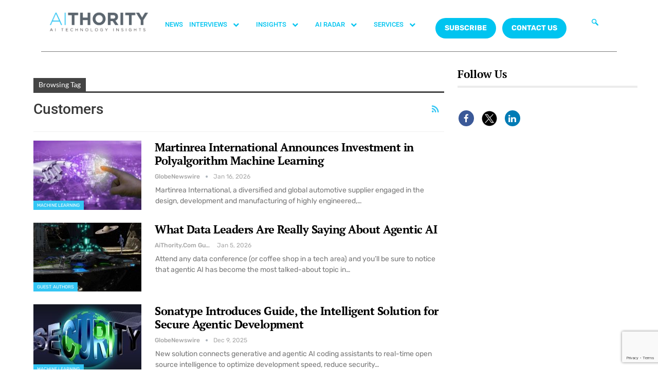

--- FILE ---
content_type: text/html; charset=utf-8
request_url: https://www.google.com/recaptcha/api2/anchor?ar=1&k=6Lc7zqoeAAAAAE-jPtW-bJGgpJyLZeApLxb9Tyth&co=aHR0cHM6Ly9haXRob3JpdHkuY29tOjQ0Mw..&hl=en&v=PoyoqOPhxBO7pBk68S4YbpHZ&size=invisible&anchor-ms=20000&execute-ms=30000&cb=a3bxulpmw42b
body_size: 48646
content:
<!DOCTYPE HTML><html dir="ltr" lang="en"><head><meta http-equiv="Content-Type" content="text/html; charset=UTF-8">
<meta http-equiv="X-UA-Compatible" content="IE=edge">
<title>reCAPTCHA</title>
<style type="text/css">
/* cyrillic-ext */
@font-face {
  font-family: 'Roboto';
  font-style: normal;
  font-weight: 400;
  font-stretch: 100%;
  src: url(//fonts.gstatic.com/s/roboto/v48/KFO7CnqEu92Fr1ME7kSn66aGLdTylUAMa3GUBHMdazTgWw.woff2) format('woff2');
  unicode-range: U+0460-052F, U+1C80-1C8A, U+20B4, U+2DE0-2DFF, U+A640-A69F, U+FE2E-FE2F;
}
/* cyrillic */
@font-face {
  font-family: 'Roboto';
  font-style: normal;
  font-weight: 400;
  font-stretch: 100%;
  src: url(//fonts.gstatic.com/s/roboto/v48/KFO7CnqEu92Fr1ME7kSn66aGLdTylUAMa3iUBHMdazTgWw.woff2) format('woff2');
  unicode-range: U+0301, U+0400-045F, U+0490-0491, U+04B0-04B1, U+2116;
}
/* greek-ext */
@font-face {
  font-family: 'Roboto';
  font-style: normal;
  font-weight: 400;
  font-stretch: 100%;
  src: url(//fonts.gstatic.com/s/roboto/v48/KFO7CnqEu92Fr1ME7kSn66aGLdTylUAMa3CUBHMdazTgWw.woff2) format('woff2');
  unicode-range: U+1F00-1FFF;
}
/* greek */
@font-face {
  font-family: 'Roboto';
  font-style: normal;
  font-weight: 400;
  font-stretch: 100%;
  src: url(//fonts.gstatic.com/s/roboto/v48/KFO7CnqEu92Fr1ME7kSn66aGLdTylUAMa3-UBHMdazTgWw.woff2) format('woff2');
  unicode-range: U+0370-0377, U+037A-037F, U+0384-038A, U+038C, U+038E-03A1, U+03A3-03FF;
}
/* math */
@font-face {
  font-family: 'Roboto';
  font-style: normal;
  font-weight: 400;
  font-stretch: 100%;
  src: url(//fonts.gstatic.com/s/roboto/v48/KFO7CnqEu92Fr1ME7kSn66aGLdTylUAMawCUBHMdazTgWw.woff2) format('woff2');
  unicode-range: U+0302-0303, U+0305, U+0307-0308, U+0310, U+0312, U+0315, U+031A, U+0326-0327, U+032C, U+032F-0330, U+0332-0333, U+0338, U+033A, U+0346, U+034D, U+0391-03A1, U+03A3-03A9, U+03B1-03C9, U+03D1, U+03D5-03D6, U+03F0-03F1, U+03F4-03F5, U+2016-2017, U+2034-2038, U+203C, U+2040, U+2043, U+2047, U+2050, U+2057, U+205F, U+2070-2071, U+2074-208E, U+2090-209C, U+20D0-20DC, U+20E1, U+20E5-20EF, U+2100-2112, U+2114-2115, U+2117-2121, U+2123-214F, U+2190, U+2192, U+2194-21AE, U+21B0-21E5, U+21F1-21F2, U+21F4-2211, U+2213-2214, U+2216-22FF, U+2308-230B, U+2310, U+2319, U+231C-2321, U+2336-237A, U+237C, U+2395, U+239B-23B7, U+23D0, U+23DC-23E1, U+2474-2475, U+25AF, U+25B3, U+25B7, U+25BD, U+25C1, U+25CA, U+25CC, U+25FB, U+266D-266F, U+27C0-27FF, U+2900-2AFF, U+2B0E-2B11, U+2B30-2B4C, U+2BFE, U+3030, U+FF5B, U+FF5D, U+1D400-1D7FF, U+1EE00-1EEFF;
}
/* symbols */
@font-face {
  font-family: 'Roboto';
  font-style: normal;
  font-weight: 400;
  font-stretch: 100%;
  src: url(//fonts.gstatic.com/s/roboto/v48/KFO7CnqEu92Fr1ME7kSn66aGLdTylUAMaxKUBHMdazTgWw.woff2) format('woff2');
  unicode-range: U+0001-000C, U+000E-001F, U+007F-009F, U+20DD-20E0, U+20E2-20E4, U+2150-218F, U+2190, U+2192, U+2194-2199, U+21AF, U+21E6-21F0, U+21F3, U+2218-2219, U+2299, U+22C4-22C6, U+2300-243F, U+2440-244A, U+2460-24FF, U+25A0-27BF, U+2800-28FF, U+2921-2922, U+2981, U+29BF, U+29EB, U+2B00-2BFF, U+4DC0-4DFF, U+FFF9-FFFB, U+10140-1018E, U+10190-1019C, U+101A0, U+101D0-101FD, U+102E0-102FB, U+10E60-10E7E, U+1D2C0-1D2D3, U+1D2E0-1D37F, U+1F000-1F0FF, U+1F100-1F1AD, U+1F1E6-1F1FF, U+1F30D-1F30F, U+1F315, U+1F31C, U+1F31E, U+1F320-1F32C, U+1F336, U+1F378, U+1F37D, U+1F382, U+1F393-1F39F, U+1F3A7-1F3A8, U+1F3AC-1F3AF, U+1F3C2, U+1F3C4-1F3C6, U+1F3CA-1F3CE, U+1F3D4-1F3E0, U+1F3ED, U+1F3F1-1F3F3, U+1F3F5-1F3F7, U+1F408, U+1F415, U+1F41F, U+1F426, U+1F43F, U+1F441-1F442, U+1F444, U+1F446-1F449, U+1F44C-1F44E, U+1F453, U+1F46A, U+1F47D, U+1F4A3, U+1F4B0, U+1F4B3, U+1F4B9, U+1F4BB, U+1F4BF, U+1F4C8-1F4CB, U+1F4D6, U+1F4DA, U+1F4DF, U+1F4E3-1F4E6, U+1F4EA-1F4ED, U+1F4F7, U+1F4F9-1F4FB, U+1F4FD-1F4FE, U+1F503, U+1F507-1F50B, U+1F50D, U+1F512-1F513, U+1F53E-1F54A, U+1F54F-1F5FA, U+1F610, U+1F650-1F67F, U+1F687, U+1F68D, U+1F691, U+1F694, U+1F698, U+1F6AD, U+1F6B2, U+1F6B9-1F6BA, U+1F6BC, U+1F6C6-1F6CF, U+1F6D3-1F6D7, U+1F6E0-1F6EA, U+1F6F0-1F6F3, U+1F6F7-1F6FC, U+1F700-1F7FF, U+1F800-1F80B, U+1F810-1F847, U+1F850-1F859, U+1F860-1F887, U+1F890-1F8AD, U+1F8B0-1F8BB, U+1F8C0-1F8C1, U+1F900-1F90B, U+1F93B, U+1F946, U+1F984, U+1F996, U+1F9E9, U+1FA00-1FA6F, U+1FA70-1FA7C, U+1FA80-1FA89, U+1FA8F-1FAC6, U+1FACE-1FADC, U+1FADF-1FAE9, U+1FAF0-1FAF8, U+1FB00-1FBFF;
}
/* vietnamese */
@font-face {
  font-family: 'Roboto';
  font-style: normal;
  font-weight: 400;
  font-stretch: 100%;
  src: url(//fonts.gstatic.com/s/roboto/v48/KFO7CnqEu92Fr1ME7kSn66aGLdTylUAMa3OUBHMdazTgWw.woff2) format('woff2');
  unicode-range: U+0102-0103, U+0110-0111, U+0128-0129, U+0168-0169, U+01A0-01A1, U+01AF-01B0, U+0300-0301, U+0303-0304, U+0308-0309, U+0323, U+0329, U+1EA0-1EF9, U+20AB;
}
/* latin-ext */
@font-face {
  font-family: 'Roboto';
  font-style: normal;
  font-weight: 400;
  font-stretch: 100%;
  src: url(//fonts.gstatic.com/s/roboto/v48/KFO7CnqEu92Fr1ME7kSn66aGLdTylUAMa3KUBHMdazTgWw.woff2) format('woff2');
  unicode-range: U+0100-02BA, U+02BD-02C5, U+02C7-02CC, U+02CE-02D7, U+02DD-02FF, U+0304, U+0308, U+0329, U+1D00-1DBF, U+1E00-1E9F, U+1EF2-1EFF, U+2020, U+20A0-20AB, U+20AD-20C0, U+2113, U+2C60-2C7F, U+A720-A7FF;
}
/* latin */
@font-face {
  font-family: 'Roboto';
  font-style: normal;
  font-weight: 400;
  font-stretch: 100%;
  src: url(//fonts.gstatic.com/s/roboto/v48/KFO7CnqEu92Fr1ME7kSn66aGLdTylUAMa3yUBHMdazQ.woff2) format('woff2');
  unicode-range: U+0000-00FF, U+0131, U+0152-0153, U+02BB-02BC, U+02C6, U+02DA, U+02DC, U+0304, U+0308, U+0329, U+2000-206F, U+20AC, U+2122, U+2191, U+2193, U+2212, U+2215, U+FEFF, U+FFFD;
}
/* cyrillic-ext */
@font-face {
  font-family: 'Roboto';
  font-style: normal;
  font-weight: 500;
  font-stretch: 100%;
  src: url(//fonts.gstatic.com/s/roboto/v48/KFO7CnqEu92Fr1ME7kSn66aGLdTylUAMa3GUBHMdazTgWw.woff2) format('woff2');
  unicode-range: U+0460-052F, U+1C80-1C8A, U+20B4, U+2DE0-2DFF, U+A640-A69F, U+FE2E-FE2F;
}
/* cyrillic */
@font-face {
  font-family: 'Roboto';
  font-style: normal;
  font-weight: 500;
  font-stretch: 100%;
  src: url(//fonts.gstatic.com/s/roboto/v48/KFO7CnqEu92Fr1ME7kSn66aGLdTylUAMa3iUBHMdazTgWw.woff2) format('woff2');
  unicode-range: U+0301, U+0400-045F, U+0490-0491, U+04B0-04B1, U+2116;
}
/* greek-ext */
@font-face {
  font-family: 'Roboto';
  font-style: normal;
  font-weight: 500;
  font-stretch: 100%;
  src: url(//fonts.gstatic.com/s/roboto/v48/KFO7CnqEu92Fr1ME7kSn66aGLdTylUAMa3CUBHMdazTgWw.woff2) format('woff2');
  unicode-range: U+1F00-1FFF;
}
/* greek */
@font-face {
  font-family: 'Roboto';
  font-style: normal;
  font-weight: 500;
  font-stretch: 100%;
  src: url(//fonts.gstatic.com/s/roboto/v48/KFO7CnqEu92Fr1ME7kSn66aGLdTylUAMa3-UBHMdazTgWw.woff2) format('woff2');
  unicode-range: U+0370-0377, U+037A-037F, U+0384-038A, U+038C, U+038E-03A1, U+03A3-03FF;
}
/* math */
@font-face {
  font-family: 'Roboto';
  font-style: normal;
  font-weight: 500;
  font-stretch: 100%;
  src: url(//fonts.gstatic.com/s/roboto/v48/KFO7CnqEu92Fr1ME7kSn66aGLdTylUAMawCUBHMdazTgWw.woff2) format('woff2');
  unicode-range: U+0302-0303, U+0305, U+0307-0308, U+0310, U+0312, U+0315, U+031A, U+0326-0327, U+032C, U+032F-0330, U+0332-0333, U+0338, U+033A, U+0346, U+034D, U+0391-03A1, U+03A3-03A9, U+03B1-03C9, U+03D1, U+03D5-03D6, U+03F0-03F1, U+03F4-03F5, U+2016-2017, U+2034-2038, U+203C, U+2040, U+2043, U+2047, U+2050, U+2057, U+205F, U+2070-2071, U+2074-208E, U+2090-209C, U+20D0-20DC, U+20E1, U+20E5-20EF, U+2100-2112, U+2114-2115, U+2117-2121, U+2123-214F, U+2190, U+2192, U+2194-21AE, U+21B0-21E5, U+21F1-21F2, U+21F4-2211, U+2213-2214, U+2216-22FF, U+2308-230B, U+2310, U+2319, U+231C-2321, U+2336-237A, U+237C, U+2395, U+239B-23B7, U+23D0, U+23DC-23E1, U+2474-2475, U+25AF, U+25B3, U+25B7, U+25BD, U+25C1, U+25CA, U+25CC, U+25FB, U+266D-266F, U+27C0-27FF, U+2900-2AFF, U+2B0E-2B11, U+2B30-2B4C, U+2BFE, U+3030, U+FF5B, U+FF5D, U+1D400-1D7FF, U+1EE00-1EEFF;
}
/* symbols */
@font-face {
  font-family: 'Roboto';
  font-style: normal;
  font-weight: 500;
  font-stretch: 100%;
  src: url(//fonts.gstatic.com/s/roboto/v48/KFO7CnqEu92Fr1ME7kSn66aGLdTylUAMaxKUBHMdazTgWw.woff2) format('woff2');
  unicode-range: U+0001-000C, U+000E-001F, U+007F-009F, U+20DD-20E0, U+20E2-20E4, U+2150-218F, U+2190, U+2192, U+2194-2199, U+21AF, U+21E6-21F0, U+21F3, U+2218-2219, U+2299, U+22C4-22C6, U+2300-243F, U+2440-244A, U+2460-24FF, U+25A0-27BF, U+2800-28FF, U+2921-2922, U+2981, U+29BF, U+29EB, U+2B00-2BFF, U+4DC0-4DFF, U+FFF9-FFFB, U+10140-1018E, U+10190-1019C, U+101A0, U+101D0-101FD, U+102E0-102FB, U+10E60-10E7E, U+1D2C0-1D2D3, U+1D2E0-1D37F, U+1F000-1F0FF, U+1F100-1F1AD, U+1F1E6-1F1FF, U+1F30D-1F30F, U+1F315, U+1F31C, U+1F31E, U+1F320-1F32C, U+1F336, U+1F378, U+1F37D, U+1F382, U+1F393-1F39F, U+1F3A7-1F3A8, U+1F3AC-1F3AF, U+1F3C2, U+1F3C4-1F3C6, U+1F3CA-1F3CE, U+1F3D4-1F3E0, U+1F3ED, U+1F3F1-1F3F3, U+1F3F5-1F3F7, U+1F408, U+1F415, U+1F41F, U+1F426, U+1F43F, U+1F441-1F442, U+1F444, U+1F446-1F449, U+1F44C-1F44E, U+1F453, U+1F46A, U+1F47D, U+1F4A3, U+1F4B0, U+1F4B3, U+1F4B9, U+1F4BB, U+1F4BF, U+1F4C8-1F4CB, U+1F4D6, U+1F4DA, U+1F4DF, U+1F4E3-1F4E6, U+1F4EA-1F4ED, U+1F4F7, U+1F4F9-1F4FB, U+1F4FD-1F4FE, U+1F503, U+1F507-1F50B, U+1F50D, U+1F512-1F513, U+1F53E-1F54A, U+1F54F-1F5FA, U+1F610, U+1F650-1F67F, U+1F687, U+1F68D, U+1F691, U+1F694, U+1F698, U+1F6AD, U+1F6B2, U+1F6B9-1F6BA, U+1F6BC, U+1F6C6-1F6CF, U+1F6D3-1F6D7, U+1F6E0-1F6EA, U+1F6F0-1F6F3, U+1F6F7-1F6FC, U+1F700-1F7FF, U+1F800-1F80B, U+1F810-1F847, U+1F850-1F859, U+1F860-1F887, U+1F890-1F8AD, U+1F8B0-1F8BB, U+1F8C0-1F8C1, U+1F900-1F90B, U+1F93B, U+1F946, U+1F984, U+1F996, U+1F9E9, U+1FA00-1FA6F, U+1FA70-1FA7C, U+1FA80-1FA89, U+1FA8F-1FAC6, U+1FACE-1FADC, U+1FADF-1FAE9, U+1FAF0-1FAF8, U+1FB00-1FBFF;
}
/* vietnamese */
@font-face {
  font-family: 'Roboto';
  font-style: normal;
  font-weight: 500;
  font-stretch: 100%;
  src: url(//fonts.gstatic.com/s/roboto/v48/KFO7CnqEu92Fr1ME7kSn66aGLdTylUAMa3OUBHMdazTgWw.woff2) format('woff2');
  unicode-range: U+0102-0103, U+0110-0111, U+0128-0129, U+0168-0169, U+01A0-01A1, U+01AF-01B0, U+0300-0301, U+0303-0304, U+0308-0309, U+0323, U+0329, U+1EA0-1EF9, U+20AB;
}
/* latin-ext */
@font-face {
  font-family: 'Roboto';
  font-style: normal;
  font-weight: 500;
  font-stretch: 100%;
  src: url(//fonts.gstatic.com/s/roboto/v48/KFO7CnqEu92Fr1ME7kSn66aGLdTylUAMa3KUBHMdazTgWw.woff2) format('woff2');
  unicode-range: U+0100-02BA, U+02BD-02C5, U+02C7-02CC, U+02CE-02D7, U+02DD-02FF, U+0304, U+0308, U+0329, U+1D00-1DBF, U+1E00-1E9F, U+1EF2-1EFF, U+2020, U+20A0-20AB, U+20AD-20C0, U+2113, U+2C60-2C7F, U+A720-A7FF;
}
/* latin */
@font-face {
  font-family: 'Roboto';
  font-style: normal;
  font-weight: 500;
  font-stretch: 100%;
  src: url(//fonts.gstatic.com/s/roboto/v48/KFO7CnqEu92Fr1ME7kSn66aGLdTylUAMa3yUBHMdazQ.woff2) format('woff2');
  unicode-range: U+0000-00FF, U+0131, U+0152-0153, U+02BB-02BC, U+02C6, U+02DA, U+02DC, U+0304, U+0308, U+0329, U+2000-206F, U+20AC, U+2122, U+2191, U+2193, U+2212, U+2215, U+FEFF, U+FFFD;
}
/* cyrillic-ext */
@font-face {
  font-family: 'Roboto';
  font-style: normal;
  font-weight: 900;
  font-stretch: 100%;
  src: url(//fonts.gstatic.com/s/roboto/v48/KFO7CnqEu92Fr1ME7kSn66aGLdTylUAMa3GUBHMdazTgWw.woff2) format('woff2');
  unicode-range: U+0460-052F, U+1C80-1C8A, U+20B4, U+2DE0-2DFF, U+A640-A69F, U+FE2E-FE2F;
}
/* cyrillic */
@font-face {
  font-family: 'Roboto';
  font-style: normal;
  font-weight: 900;
  font-stretch: 100%;
  src: url(//fonts.gstatic.com/s/roboto/v48/KFO7CnqEu92Fr1ME7kSn66aGLdTylUAMa3iUBHMdazTgWw.woff2) format('woff2');
  unicode-range: U+0301, U+0400-045F, U+0490-0491, U+04B0-04B1, U+2116;
}
/* greek-ext */
@font-face {
  font-family: 'Roboto';
  font-style: normal;
  font-weight: 900;
  font-stretch: 100%;
  src: url(//fonts.gstatic.com/s/roboto/v48/KFO7CnqEu92Fr1ME7kSn66aGLdTylUAMa3CUBHMdazTgWw.woff2) format('woff2');
  unicode-range: U+1F00-1FFF;
}
/* greek */
@font-face {
  font-family: 'Roboto';
  font-style: normal;
  font-weight: 900;
  font-stretch: 100%;
  src: url(//fonts.gstatic.com/s/roboto/v48/KFO7CnqEu92Fr1ME7kSn66aGLdTylUAMa3-UBHMdazTgWw.woff2) format('woff2');
  unicode-range: U+0370-0377, U+037A-037F, U+0384-038A, U+038C, U+038E-03A1, U+03A3-03FF;
}
/* math */
@font-face {
  font-family: 'Roboto';
  font-style: normal;
  font-weight: 900;
  font-stretch: 100%;
  src: url(//fonts.gstatic.com/s/roboto/v48/KFO7CnqEu92Fr1ME7kSn66aGLdTylUAMawCUBHMdazTgWw.woff2) format('woff2');
  unicode-range: U+0302-0303, U+0305, U+0307-0308, U+0310, U+0312, U+0315, U+031A, U+0326-0327, U+032C, U+032F-0330, U+0332-0333, U+0338, U+033A, U+0346, U+034D, U+0391-03A1, U+03A3-03A9, U+03B1-03C9, U+03D1, U+03D5-03D6, U+03F0-03F1, U+03F4-03F5, U+2016-2017, U+2034-2038, U+203C, U+2040, U+2043, U+2047, U+2050, U+2057, U+205F, U+2070-2071, U+2074-208E, U+2090-209C, U+20D0-20DC, U+20E1, U+20E5-20EF, U+2100-2112, U+2114-2115, U+2117-2121, U+2123-214F, U+2190, U+2192, U+2194-21AE, U+21B0-21E5, U+21F1-21F2, U+21F4-2211, U+2213-2214, U+2216-22FF, U+2308-230B, U+2310, U+2319, U+231C-2321, U+2336-237A, U+237C, U+2395, U+239B-23B7, U+23D0, U+23DC-23E1, U+2474-2475, U+25AF, U+25B3, U+25B7, U+25BD, U+25C1, U+25CA, U+25CC, U+25FB, U+266D-266F, U+27C0-27FF, U+2900-2AFF, U+2B0E-2B11, U+2B30-2B4C, U+2BFE, U+3030, U+FF5B, U+FF5D, U+1D400-1D7FF, U+1EE00-1EEFF;
}
/* symbols */
@font-face {
  font-family: 'Roboto';
  font-style: normal;
  font-weight: 900;
  font-stretch: 100%;
  src: url(//fonts.gstatic.com/s/roboto/v48/KFO7CnqEu92Fr1ME7kSn66aGLdTylUAMaxKUBHMdazTgWw.woff2) format('woff2');
  unicode-range: U+0001-000C, U+000E-001F, U+007F-009F, U+20DD-20E0, U+20E2-20E4, U+2150-218F, U+2190, U+2192, U+2194-2199, U+21AF, U+21E6-21F0, U+21F3, U+2218-2219, U+2299, U+22C4-22C6, U+2300-243F, U+2440-244A, U+2460-24FF, U+25A0-27BF, U+2800-28FF, U+2921-2922, U+2981, U+29BF, U+29EB, U+2B00-2BFF, U+4DC0-4DFF, U+FFF9-FFFB, U+10140-1018E, U+10190-1019C, U+101A0, U+101D0-101FD, U+102E0-102FB, U+10E60-10E7E, U+1D2C0-1D2D3, U+1D2E0-1D37F, U+1F000-1F0FF, U+1F100-1F1AD, U+1F1E6-1F1FF, U+1F30D-1F30F, U+1F315, U+1F31C, U+1F31E, U+1F320-1F32C, U+1F336, U+1F378, U+1F37D, U+1F382, U+1F393-1F39F, U+1F3A7-1F3A8, U+1F3AC-1F3AF, U+1F3C2, U+1F3C4-1F3C6, U+1F3CA-1F3CE, U+1F3D4-1F3E0, U+1F3ED, U+1F3F1-1F3F3, U+1F3F5-1F3F7, U+1F408, U+1F415, U+1F41F, U+1F426, U+1F43F, U+1F441-1F442, U+1F444, U+1F446-1F449, U+1F44C-1F44E, U+1F453, U+1F46A, U+1F47D, U+1F4A3, U+1F4B0, U+1F4B3, U+1F4B9, U+1F4BB, U+1F4BF, U+1F4C8-1F4CB, U+1F4D6, U+1F4DA, U+1F4DF, U+1F4E3-1F4E6, U+1F4EA-1F4ED, U+1F4F7, U+1F4F9-1F4FB, U+1F4FD-1F4FE, U+1F503, U+1F507-1F50B, U+1F50D, U+1F512-1F513, U+1F53E-1F54A, U+1F54F-1F5FA, U+1F610, U+1F650-1F67F, U+1F687, U+1F68D, U+1F691, U+1F694, U+1F698, U+1F6AD, U+1F6B2, U+1F6B9-1F6BA, U+1F6BC, U+1F6C6-1F6CF, U+1F6D3-1F6D7, U+1F6E0-1F6EA, U+1F6F0-1F6F3, U+1F6F7-1F6FC, U+1F700-1F7FF, U+1F800-1F80B, U+1F810-1F847, U+1F850-1F859, U+1F860-1F887, U+1F890-1F8AD, U+1F8B0-1F8BB, U+1F8C0-1F8C1, U+1F900-1F90B, U+1F93B, U+1F946, U+1F984, U+1F996, U+1F9E9, U+1FA00-1FA6F, U+1FA70-1FA7C, U+1FA80-1FA89, U+1FA8F-1FAC6, U+1FACE-1FADC, U+1FADF-1FAE9, U+1FAF0-1FAF8, U+1FB00-1FBFF;
}
/* vietnamese */
@font-face {
  font-family: 'Roboto';
  font-style: normal;
  font-weight: 900;
  font-stretch: 100%;
  src: url(//fonts.gstatic.com/s/roboto/v48/KFO7CnqEu92Fr1ME7kSn66aGLdTylUAMa3OUBHMdazTgWw.woff2) format('woff2');
  unicode-range: U+0102-0103, U+0110-0111, U+0128-0129, U+0168-0169, U+01A0-01A1, U+01AF-01B0, U+0300-0301, U+0303-0304, U+0308-0309, U+0323, U+0329, U+1EA0-1EF9, U+20AB;
}
/* latin-ext */
@font-face {
  font-family: 'Roboto';
  font-style: normal;
  font-weight: 900;
  font-stretch: 100%;
  src: url(//fonts.gstatic.com/s/roboto/v48/KFO7CnqEu92Fr1ME7kSn66aGLdTylUAMa3KUBHMdazTgWw.woff2) format('woff2');
  unicode-range: U+0100-02BA, U+02BD-02C5, U+02C7-02CC, U+02CE-02D7, U+02DD-02FF, U+0304, U+0308, U+0329, U+1D00-1DBF, U+1E00-1E9F, U+1EF2-1EFF, U+2020, U+20A0-20AB, U+20AD-20C0, U+2113, U+2C60-2C7F, U+A720-A7FF;
}
/* latin */
@font-face {
  font-family: 'Roboto';
  font-style: normal;
  font-weight: 900;
  font-stretch: 100%;
  src: url(//fonts.gstatic.com/s/roboto/v48/KFO7CnqEu92Fr1ME7kSn66aGLdTylUAMa3yUBHMdazQ.woff2) format('woff2');
  unicode-range: U+0000-00FF, U+0131, U+0152-0153, U+02BB-02BC, U+02C6, U+02DA, U+02DC, U+0304, U+0308, U+0329, U+2000-206F, U+20AC, U+2122, U+2191, U+2193, U+2212, U+2215, U+FEFF, U+FFFD;
}

</style>
<link rel="stylesheet" type="text/css" href="https://www.gstatic.com/recaptcha/releases/PoyoqOPhxBO7pBk68S4YbpHZ/styles__ltr.css">
<script nonce="TfgSfg6JFUqMhgXLGMK93A" type="text/javascript">window['__recaptcha_api'] = 'https://www.google.com/recaptcha/api2/';</script>
<script type="text/javascript" src="https://www.gstatic.com/recaptcha/releases/PoyoqOPhxBO7pBk68S4YbpHZ/recaptcha__en.js" nonce="TfgSfg6JFUqMhgXLGMK93A">
      
    </script></head>
<body><div id="rc-anchor-alert" class="rc-anchor-alert"></div>
<input type="hidden" id="recaptcha-token" value="[base64]">
<script type="text/javascript" nonce="TfgSfg6JFUqMhgXLGMK93A">
      recaptcha.anchor.Main.init("[\x22ainput\x22,[\x22bgdata\x22,\x22\x22,\[base64]/[base64]/[base64]/[base64]/[base64]/UltsKytdPUU6KEU8MjA0OD9SW2wrK109RT4+NnwxOTI6KChFJjY0NTEyKT09NTUyOTYmJk0rMTxjLmxlbmd0aCYmKGMuY2hhckNvZGVBdChNKzEpJjY0NTEyKT09NTYzMjA/[base64]/[base64]/[base64]/[base64]/[base64]/[base64]/[base64]\x22,\[base64]\\u003d\\u003d\x22,\x22bkpRw7bDrsKkb0E1bcOZwqYPw5oFw4QZEi5FYiMQAcK3QMOXwrrDssKpwo/Cu1/Dq8OHFcKZK8KhEcKIw5zDmcKcw43Cvy7CmRkfJV9kfk/DlMO5e8OjIsK0HsKgwoMaIHxSalPCmw/CkVRMwozDv1R+dMKswr/[base64]/[base64]/Cp8KCBsONGsK9wprCvcK2w5Fzw4TCncK3w5FsdcKVXcOhJcOlw7TCn07CrMO7NCzDrkHCqlw3wqjCjMKkKsOpwpUzwok0IlYawroFBcK/w54NNWMDwoEgwrbDp1jCn8KcLnwSw5LCkypmGsOUwr/[base64]/DqsOLV8OoKcOQJnpCbmgKw74pYnDCqsKvXE4Yw5TDo3d7WMO9RV/[base64]/wqQ3DlXDqcOVQ8ORwpAgw5VawqkLegBqw6how5VhB8OJDHB7wrXCscOiw6rDl8KmRTrDjBPDty/CgFXClsKwOMOjLRTDj8OqLcK5w5xEDRjDgVTDjgjCqBEuwpbCnhwzwpbCkcKnwoFUwr5DGFbDtcKrwpw9QkQ0R8KQwoPDusK4CsOgMMKWwrYfGMOfw73DhsKmFV50wpLCsBNmWyhTw6bCssOgFMOIWTXCkW1owqJPZnvCk8OKw6d/ZRJoIsOTwrkAU8KaKsKjwrFIw6tGY2nCpQVuwrTCncKBB34Nw5MRwpQaFcKSw7zCklLDp8OkfsOPwpTCsAZCGC/[base64]/DicK8Xjwvw4BnT8OgwovDrsKbWMOtUcOxwqTCo8K7FSwWwoYMZcONc8O8w7LCiG7DqMOJwoXCvic5LMOJGEDDvQg6w5Y3RG1bw6jCowtnwqzCtMOGw6hsWMKCw6XCnMKLJsOgw4fDpMOjwqbCnS/[base64]/DicO5CznDg8KQwoPCpjnDt8KJAMKpw77ClsKewqHCoTgLG8KVSkpYw4tywpd8wqMQw7pkw7XDtn0iIMOQwpdfwoZ3Om8gwrHDqDnDssKJwojClQbDkMO9w6PDucO+XVJmHHJmGWckYcO4w73DlMKXw7JCEXYlMcK1wrUSQVLDpnpkbGrDqw9rHW4gwr/[base64]/w5bDjMKvwqXDmA5QCWjCvMOdFBoGfcO9DSfCj3vCksOJWFHCiSY+HXrDsmfCksKAwofCgMOYJlnDjT9Tw5/Coy4Hwq3Cp8KAwpFvwqPDmAFKWgnDgMO/wrR9S8Oew7HDi0rDicO0ZDrCl05Hwq3CpMKXwo8Hwr5HAsK5VzxiTMORw7gXSsOAF8OlwrTCi8O6wqzDgDpgA8KlU8KTdR/DvEZMwowIwo8NQ8OwwqfCoF7Cq2NvasKsVMK6wpsVEG5FPyBuecOHwoTDigXDnsKpwo/[base64]/CgMOYw7fCq8OBf8OHwp8SVSjCtG/CkMKMZsKow6TCh8Kgwr/Cs8OZwrTCqTNOwpcCXWrCmBUOQ2/DkDzCt8Klw4XDj0AHwrAtw6ADwoJOWsKKVsOiFwjDoMKNw4VtJz54ZMOjJBAuWcOUwqRLbMOWCcOkccKeWgnDnWxcDMKJw6VpwoTDjMKowoXDscKDaQcKwqwDEcOVwqbDk8KzKsKdJsKqw5phw4lnwqjDlnjDvMKWPWIkdkHCt1/CqTMFcWcgQXXDg0nDuULDt8KGBTYoLcK0wpPDjQzDjwfCssONwqnCm8OGwoJRw5p2HGzDqV/CvB3DrAjDgiXCtMOiP8O4dcKRw4XDlUo3VXXClsOUwqVDw6paeyLCvh0/GBNMw489Ah1dw4wBw6LDk8OnwqhcZcKpwqZNFmcAU3zDicKoOcOkccOlAAVqwqFYNsKYU2dcwoMdw4kfw4rDpsOrwoAwSCPDvcKCw6jDoRh5N2sBacKDGz3DjsK/woldWsKmKkIwEMKmD8Oww4cbEVEaV8OOHFfDvB7CncKPw4LCksObR8OtwoVRw5LDgsOIKT3ClcO1R8OJYxBqe8OHDmHClRAww6fDgx3Cj2TCly3Dgj7DnUsRwrjDgxXDi8OaPDwQdMKwwphLw5ggw7rDjz8VwqRjCcKDATbCj8K8HsOfZFvChR/DpScCOHMjEsOYOMOmw5gYw6ZzG8O/w5zDqUEGJHzDrcK9wqlxe8OVBVTDusOUwpTCu8KtwrNbwqd/REZqBkXDjQjCl0jDtV/CjcKBYsKgV8OdLlHDpcOXfgvDhXhPZFzDoMK0L8O3wp5SCVI+Q8OEbMK0woorVMKZw5zDpXBwLB3Cr0IIwrQow7LChnjDsnBMw7Zhw5nCjELCjcO8UMKIwqTDlSFSwp/DmGhMV8KBWUYAw5NYwoQIw4RswoxoasOMOcOQS8ORYMOPMMOCw4XCq0rCsHrCo8KrwqXDocKuX2XDphAvw5PCpMO/wrLClcKnQyZ0wq4Ewq3DvR57GMKFw6jCgBMLwr55w4UWUcOmwovDqGgWfVdjN8KaBcOEwo0kWMOUY3PDqsKkKMOLVcOjw6kKRsO+WMKzw5xWSwTCgHnDnBNuw7pjQE3Cu8K6ecK7wrcvDMKYEMKYa0HCjcOuF8KRw5/[base64]/[base64]/[base64]/DrSXDisOaUFDDhSh6b8KjGUrDp8OxesOHGcOdwpJlOsObw5PCiMKMwoDDsAZ3KgXDjQgOw6xPw4kBXcKEwqPDtMKgw6AOwpfCvScHwpnCs8KDwqzCqXUXw5cCwoAIS8O4w4HCvxPDlFXCo8KQAsKNw6DCtsO8DsOBwqLDnMOxwrkWwqISfm/CrMKmHAwtwojDisOvw5rDs8KkwpcKwp/Dg8Ohw6ECw7XCiMKywrHCocOqLRwjd3bDg8KCEsOPSXXDslgsDFHDtB0zw6zDrw3Ci8ODw4EHwogHJXVDZ8O4w6AvPQYJwpTDvm0Vw4zDk8KKKTd+w7kcw5vDusKLA8Oiw6TCiWcpw6fCg8OxBE/CnMKvw6vCujUYJldrw5UtDsKOdibCtjvCscKNFMKED8OAwpbDiQPCkcOAZMOMwrXDt8KeZMOrwoZyw7jDpT1ebsKNwrtDIgrCon7Dg8KswqjDr8Odw5xnwrjDm3F5OMOiw5RQwqBFw5pbw7DCrcK7CsKIw5/Dh8KySHlyCVnCoGANVMORwolQZltBfkHDs0LDksKWwrgCEMKbw5I8YsOkw77Dr8KVVcK2wpw3wpl8wpTCmk/CrAXDrsO6OcKWbsKowq/Con4DSjNsw5bCmsO0f8KOwqo4G8KiYw7CsMOjw5zCtibDpsKbw5HCssKUC8OuXxJqSsK3NSMNwolxwozDpS4Owpduw69ARj3DkMOzw6V8IsOSwovCtgMMQsKiwrDDkEnCkC01w5MMwpMUFMK0U2YqwrfDqsOTNkVrw60Aw5zDsDNew4/CmQ8gXCTCmRcuRsKZw5TDgEFPBMO2XlQoPsO9MCMiw5rCiMKhIBDDqcO/[base64]/CnMOawqHCjkAFDCMYCEB2acKjLMOmw6vDocObw4BFwovDkWs0N8K+ZSlFB8OBSFRuw5sywqMDA8KJPsOXFsKeeMOjNsK8w40naWnCt8OIw5E4JcKJwrZxwpfCsXfCpcOJw6LCpcKrwpTDr8K2w6cKwroNdcO8wrNIaR/DgcOgKMKUwokUwrnDrnXCrcKvw4LDtDrDssK4Zihhw4HDlCtQWSdDOApgQW9/w6jChQZ9F8OTHMKAUAJEfcOBw7vCmlJoUzHCi0NyHksVCyDDuWTCklXCrVvCsMOmIMOCcsOoG8KbZcKofFsTLhMnWMK6CFZEw7DCncONQ8KLwrlew5gjwpvDrMO2wpg8wqzDqzvChMOwJMOkwpMiDiQzEwPDozoeCz/DsCbCgToJwoE3wpzCpAQ+EcKQPsOzAsKLw6PDkgl8HV/DkcOywos3w5AfwrvCtcKtwqBMa3YpEcK+YcKowo5Bw4VZwooKUMK3w79Lw7VNwpwIw7/CvsOeB8O4Qidpw4LCkcKgMsOEDzDCocOFw43DjMKmw6N3UcKXwo/CqCPDnMK3w7HDv8O1QcObwrzCvMO5OcK4wrvDpcKiV8OHwrZnGMKkwonCvMOLW8ODT8ObOi7CrVkQw4hXw63Ch8ObEsKrw7HCrAt1wrrCvsOowq9MYT7Cm8OUdMOpwpXCp3XCkT0UwrMXwo8Cw7tKIxfCqnoZwpjCsMORZcKdA0zDh8KuwqY8w63DoTNOwq5LIxLCpV/Dg2VmwpFCwpBUw6EEdyfCjsOjw6UWFDpaf2xCSEJjScOwXQlRw7hOw5PDusO7wophQ3VEw45EKgp2w4jDrcO4GhfCvxNiScK3Z3ErT8OZworCmsOpw745IsK6WGRhIMK8cMOtwqwcdsOYQmDCksOeworDjMOPKsOXZC/DmsKLw5TCrybDncKCw5ZXw78lwobDqsKfw7sXGnUsasKGw7gJw4TCpisrwooITMOUw78rw6YFE8ORE8Kww4/[base64]/wqQDwqbDvinCg8OdwqhAbMK3XCzDhALCg8KZSQ/CiGDCqDkTR8OUUHUNbmnDvcOFw68Vwq8xeMKww7fChGPDjsOSw79ywqHCsmfCpQ4bbk/Cu1ELD8KlKcK2GcOvdsOuZsOtWnzDksKeE8OOw5LDk8K6eMKNw7prNX3CoVPDqiHDgsOAwrEKJ2nCuGrCmmIrw49Cw7t5wrR9VEUNwqwvC8KIw6RnwoIvGVvDjcKfw4LCnsO7wrIsfgLDhRoAG8O1XMO0w5QDw6rCl8OaKsO/w5bDq2PDnwjCrFTCo0PDrsKTOlTDghZaGlHCsMOSwovCocKVwqLCosOdwqDCmjcbfy5hwoXDt1NAT3IQFFErVsOowqzDlgYGw6zCnDthwocEesKLOMKow7bCkcKnAx/DgMK8D35EwpTDl8OqeiIHw4cgc8Ovw4/CqcOMwrdxw7lWw4/ChcK1NMOtA0wfKcO0wpIiwoLCjsKkYMOnwrrDjkbDjMKpYsKPSsK/w5x/[base64]/DnMKMw7LCoGIvwq/[base64]/[base64]/CszhqwpPCjcOEBsKkLBjCrcKgwqMnKsOrw4/[base64]/ChHnCnsOYRsKswrE/[base64]/DmBHCsMOLwrwCw6rCjxAlw5vDuSxlfsK+ZEHDiV/ClQ3DmDzCmcKOw6o7T8KJO8OlD8KJB8OLw4HCosKjw5Fiw7BTw5hAclvDmUrDusOYfsOAw6kaw6bDu3LClsOFDkFuI8KOF8KMP2DCjMOgKGoBCcKmwq5yGBbDslN6w5ocacKoZ3w1wp7CjHTDosKlw4BgAcOKw7bCt1ERwp5ZTMORAgTCgVrDnkcEax/CvMKEw73Dlh0dZX0gYcKJwrp0wq5yw6LCrEEvJR3CriLDr8K2Zz3Dr8OJwp4bwosqwpQww5pyXsKmMDFCcsO5wrLCjmoewr7Dk8OpwqNefMKmOcOFw6oCwr/DiinCoMKzwpnCr8OPwok/w7HDssK9dSMBwozCscK3w70Od8O8bDwQw6oLfzbDt8O9w5ZXfsOlKQJ3wqPDvnhEejB8PMO9w6fDikN+w4sXUcKLO8O1wq/Di2DCpg7CmsK8ZMONcGrCv8KSwq3CtxY1wo1dwrQEKMKxwpMHVA/Cv3EITHliccKew7/[base64]/wrnDrWEBFMOUNkAyw5o4wp5MTC/DpGh5w5Vdwr/DlsKcwpjCl3xEFsKaw4rCiMOaP8ObNcOQw4oYwqfCocOLOsOubcO0NcKXej7DsT1Ew7jDlMKAw5PDqh/CicOZw49uBnLDiX9Tw6VmanPCgj3Co8Oadlg2d8K4LsKYwr/DhUJjw5jCjyvCuCTDo8OGwo0AWnXCkMK6Qz5zwo45woI8w53CiMKdSCZ5wrzCvMKcw5oSaFrDk8Kqw6PCsR4ww7vDrcKeZilRc8K4S8O3wpfDgAPDk8OxwoTCpcO3BcO2Y8KVVsOVw6/ChWDDiElYwrrCgkVuIx98wpB/cCkJwrXClW7DmcKvCsONU8OwbMORwoHDjMKlfsK1wqTCjMOqSsOXw6/DpsOcKxvDnwvDriTDkBBFKwAgwo/CsAjClMOMwr3CucOnwqE8PMKrwqk7GQxMw6pVw6Bgw6fDkgEKw5XCtz0oAcOhwo7Ch8KxVHjCvMOUFcOCJcKDOAgmaTHCgcKUTsKOwqZFw6PCmCELwr4Lw7/CtsKyb0trRDAGwr3DnEHCm3zCvknDrMKKGMO/w4LDlDHDt8K8HE/DnyBVwpUcGMKZw67DhsKcEsKFwrjCgMK7KUPCrF/Cjg3Cln3DghcOw6VfXsKlbcO5w68OVMOqwrXCjcKAwqsND2vCpcOfCGwcIsKKTsOLbQjCpEHCs8ORw5cnOV/Cnhc8wrkbCsOrW3JowqfCgcOPNMKBwpbCvCl9E8KDcnU/[base64]/Dqz3CiijDmRI6wqsIwpvDhF7CkWhaIsOQwrLDgBjDuMK8LW7CrhlXw6vDi8KGwro6wogcBMK8w5TDrsKueXlLU27CiDM9w48swrADD8Kgw7TDqcOPw7U/w7cxAygwYX3CosKLCyXDh8OZf8KdfhrCmsKbw4zDk8KJBsOPw49ZVjYjw7bDlsOKYQ7CksK+w4TCpcOKwrQsacKSSkwLH2J7V8OYVcKWa8OPZTjCrwrCvMOiw6FOXCbDjsOgw47DuCJsSMOCwqEMw4lKw7c9wo/CqngEbTHDjEbDh8OaXMOUwqtdwqbDgcOywrnDv8OdU31HYl/DrF0FwrnCuykqDcKhA8Kjw4nCgMOgwpHDtcK0wpUQIsOAwpLCvcKIXMKdw44oeMKnw7rChcOsTsKJNi/[base64]/[base64]/dTTCjcKvJ1zDvMOUw7RBw7bDiMOcGGDDjntYwpXCjlEXHE8pLMKIZsK1GHJIw4HDsyd+wq/CjHNBecKoMCnDqMOfwqAewqttw4YDw4HCkMKpwpnDhX/Dg1ZNw6orVMO7TjfDjsOJHMKxPTbDnloUw43CkT/CnMODwr3DultsGRPDoMKSw6tFScKkw5JpwrzDtD/[base64]/DrVEiBGQPw7zCiAQIezXCpS07wq7Dnxo7EcOpNsK5w4LDjBdUwq0Kw6PCpMKcwpzCnzEvwpF2w4Q8woPCoksBw7E5DX0ew60YAsO6wrjDq15Nw5Q9PcKBwrLCh8OqwpXClmZmElkIFCLCsMK9eyLDux9/X8OZJMOdwoADw57Dl8OSMkVhZMKlfcOEdcOZw4gSwqnCpMOoI8OqMMO+w5Bcfzpvw509wrhsJSYFBQ3CicKucxPChcKTwrvCiDzDlMKPworDsjE3Ww8ow5DDlsOgE2BHw4JFNAAPBhrDtRIJwqXCl8OeMGk4Q1wvw6HCkg3CiD/[base64]/woVVbFw9w4Vobn/DjMK7UjA8VUxtVmhsSSx/wqVfwqDClyIQw6UNw4cZwo0Aw5kRw5hmwpc0w53CsRHCuBsMw5rDul9XKz4ZQFQfwod/G0sUc0fCgcOTw4fDoWrDimjCignCmSUpB2NUS8OhwrHDlRRmTMOTw7tUwoDDocKHw7ZOwrhnGsOJGsKzKzDCt8KXw5lsdcKVw59/wpTCsSjDrcKrLhbCsVIvYxLCpsOdSMKtwoM/w4nDlMO1w6PCssKGPcKWwrR4w7HCgjfCh8OXw4nDvMKKwpx2wqNYR3ROwq50M8OoD8OfwqY7w5fCmcO2w5g1HxnCqsO4w6jCoCbDl8K/E8O4w5XDlcOIw6fCh8Khw5rDvWkoNRthI8K1NzjCujXCkFUTbWM7XsOyw73DisK1V8Ksw6sWBcKlRcO+wpg2w5U8QMK3wpoWwozClAckYUxHwqTCoynCpMKZYF7DucOzwr8Bw4rCoUXDoEMdw6Y4WcKlwrY6w44hEFnDjcK3w7MUw6XDtBnCiilpAE7CtcOtcg9xwox/wrUpdjrCm07DgcKfw7x/w5XDqxpgw6NswrIeI0fCv8OZwpZCwrtLwoFcw7sSw5o7wp9HdxFjw5zCvlzDrMOewpDDmlp9BMKgw6jCmMKiIUlMTzXCiMKGYhjDvMO1dMOBwq3CoTpnBcKnwrAoDsOgw7kFT8KVOcKUXG1owrDDjsOjw7fCtlIuwodEwr/[base64]/DtBQTRsO6w4zDiMKWwojCv8KzN8KyMsOMOMO7dMKrG8Kow5XCl8OBa8KCR09WwozCjsKdFMK1A8OVXDjDsjvDu8OnwpjDocO0IiBxw4nDtMKbwo17w47Cm8OOwonDjcK/AFzDiUfCiEbDoHrCg8KGMmLDsHsAU8O4w4hKFsKYZMKgw40Ew4fCkALCihkhwrbCoMOaw5IRacK3Jgc/K8OUOH3CsCDCn8O9RCBQRMK4GzI6wqQQalXDvAwWa03DosO/wqAqFnnCq2XDmkfCvxJkw7BFw5XCh8Knw4PCpcOyw5/[base64]/W8KbY39dw6fDmy3CvcKkN8OJA8KmHcO1bMKRD8OHwrBOwrRLDRvDkzsJJjvDkyvDrlEiwo8rPD1nW38qDxTClsK9c8OTQMK1w4XDuT3CiyTDqsOIwq3Cg3Nsw6zCh8Oiw5Yif8KATsOPwq/Co3bCjF7DmgkkT8KHTHnDgT5/A8Kyw50Qw55aYcOwSiEjwpDCszlzSS42w7HDqsK9Cx/ChsOLwobDv8OOw6szBxxNwrDCvsKgw70AJMK1w4zDgsK2C8Kdw5DCkcK4wonCsms8HsKmwp4bw5JRJMKDwqnCtsKUdQbCh8OTXg3DnsKuRh7Dm8K/[base64]/HMONfBjCjsK4wpTDpSDCssKGw6cQwpQaw4Iow5jDojAzPcK7V2RmGsKAw7xcJzQ9woXCizHCgRdPw5zDohTDuA3CuhB5w5Ycw7/[base64]/[base64]/Dk8K1blPCmxbCsMOIFQ/CvCvDj8K/wq1ec8OuBn17w5t1worCpcKTwpV3IyAJw6XDhsKqfcOMwrLDucOWw6V1wpBPMhRrCS3DpcKmW0jDgMOxwojCqyDCj0zCvsOoDcKtw4scwonDrXJ5HS0LwrbCgwHDncKkw5HCp0Ypw64xw5FHQMOswq3CtsO+CsKkwo9cwqp/wpotYlFmPlbCk1zDsWvDrcOnMMKnHTQkw5B1KsOPQRRHw4LDqcKdWkLCrMKNXUFuS8OYd8OALQvDglsLw4pNE2nDhSY2CE3Dv8KeOsOjw67DpEsGw6sKw7A4wp/[base64]/IsOBw7hLwpkMNcOsGVZwwovCrjFPw5bCkx4lwqDDsg3Clng4w5DClMKiwoVpN3DDn8Ouw7tcBMOjdMO7w74pBcKZEEwjK2rDhcK+dcOmFsOPJDVpWcOFCsK6XRdDdhDCt8Ohw4YxHcOfTHtLCVJRwr/CncK2DzjDmw/Dq3LDlxvDpMK+wro7LcOSwpTCozrChcO0QgTDpkonUxYRbcKkacKkazrDogoGw7sEDQ/DpcKyw47Ci8OJCTopw7fDnExKTQnCpsKXwrDCqsOcw5vDh8KJwqPDkMO6woZbSG7CtsK0JnosKMOUw70fw7/[base64]/Cn1MuKcKpwqhGI8OgwqIpwpPDoUrCu0YXwozCgsKpw7LChsKJP8OPwqTCkcKdwpB5PMKvTBYpw5bCqcOCw6zChXkLWyEDP8OqPnjCvsKdShzDk8K0w6TDjcK9w5vDscOUScOzw4vCpMOldMKub8KgwotKIm/[base64]/wp7DlcKkD3oWw77DjQR5NcKGwqwFRBrDkBwnw4dIMUxxw6LDh0ljwrbChcOuScKswobCoC7DoigBw7HCkxFubCtuKV/DiDojCMOOITzDmMOmwpFVWyw8wr9bw70PNn/Dt8KvXmMXSlURw5bCrsK2E3fCtFvDqjgcRsOEC8KAwp0dw73CqsOjw4jDgcO+w4I2BsKtwrBNOsOdw4LCilrCrMOyw7nCknRcw4/DmBHDqRHChcOOUQLDqixuw4vCgwcWwoXDusOrw7bDiSrCusO4w7BGwpbDr0bCpMKdBxkhw4fDoDHDoMKOWcKLYMOnFSjCqgBzfcOJRMOzWU3CpcOQwp41HCPDvRkNQ8OHwrLDncK3DMK7ZMOcFcOow4vDv07DpzfDhMKvccK8wrVZwoTDkjZjLn3DmyzDo3V/[base64]/wrLCvW3DncO3WTxARsO2wrLCtsKlw69YbcKYwrTDiBfDoBbCuUYhw78wWkx7w6hTwoI9woIzJMK4RT/[base64]/CjsKpSgLDs8K0G8Ksw7TDkQrCrR7Dm8OMHyISwqLDqsO/[base64]/DpcKNVsKQTF3DuRnCkjvDsMOsw4fChMOIwobDpwc2wpPDr8KEO8OLw45WfsKkc8KpwrxBAcKOwoR3ecKbw5PCkDcPLzXCrsOmMj5Sw7dkw4PCh8K6YMKJwpNxw5fCvMORIXgBCsK5BcOHwrXCthjCiMKCw63CsMOfIMODwojDisKmSS/Co8KEVsOFwrM7VAstAMKMw6FoLMKtwq/[base64]/DicKOLsOgTMOEwrrDscORwqjDrEDDhGxELcKwQWfDuMO/[base64]/DmVgkw713w7HDrnYSw5ICw4VEWTHDvMKsw57DgMOvQ8O4GcOlXEbDsnrDgVHCrMKhKX7CusKUJxk/[base64]/DrGvDtV7CvMOiwpHDhBfCssK1w5jCtMKWQUAQAMKTwqrDqMOyQm/[base64]/w7lcw6rDsMKZwqXCpcK6fXDDlcKbwoc6OMOhw6/ChWVtwrdOKQIMwpNBw7vDrMOocWsawpFxw5DDocKsA8OEw7xgw48+IcKdwqAswrHDlxpWADA2woY5w4HCpcKbwrXCmzBwwpFKw5rCuRHDoMOcwrw7TMOJTxXCiGsCbXDDo8OQDcKvw489DUPCozs5D8Ouw7HCpMK2w5XCq8KWwqLCqsODchPCpsKFUsK9wq/CggtBE8KCw7XCk8K8w7rChUXCkcOITCBQQMOkOcKlXgxHUsObFCPCo8KlKAo9w6kvRklfwqfCtMKVw4vDvMOxHGxrwoBTw6oyw5TDgXEowrgGwp/CjsOjQMKPw7jDlF7ClcKBZgIUUMKQw5fCm1g4aS/DtlTDnxxCwrXDtMKfVBLDnzx0I8KpwpPDqlPDjMOUwrxCwqJmGUQxPXVQw5bDnsK0wrJGBn3DmxnClMOAw5DDkmnDnMOoJCzDrcKLI8KfZcKswqDCuyTCl8KQw5/CnS3DqcOow4XDmMO3w7VLw7UHQsORYDLCjMKxwq3CnFLCn8OHw6LDtDwcJMOnw63DkhHDtVvCisK8BmjDpwXDj8OEcHXChnYbc8KhwpDDqyQwVg3CgcKGw5Q5UEsQwo7DkgXDrkR2EXlKwpLCmVw9HXlhHCLChXJlw4zDiljClx/[base64]/eHZ9wqbDlBBZBMKObXvDscOqf1XDhwvCksOCw4ABw4DCksOWw7QNKsKcw7cCw43CnjvCk8KGwq8JO8KYQTLDgMOjci9zwqRVY2XDrcKFw5bDj8KPwq4SasO7Hwstw7ZTwrNRw5vDkEwlMsOyw7DCoMO8wqLCtcKSwovDty9Wwr3Cq8O1wqV5EcK/wqkiw5fDpFzDhMKlw5PCsCQTw6F5w7rCpRbDssO/wr5OdsKhwrXDpMOZXTnCpSdDwpzCnmd9dcOgwppFY1vDlMOCQErCh8KlZsKLCsKVFMK4DynCusKhwoLDjMK8w6bCtjBbw71nw5ZvwqkVVsKdw6cnPG/Cr8OaZ0PCvjYJHCgCYRvDusOTw6TCu8OHwrTCrgnDthRhJAzChmhsJcKVw5/Dt8OuwpHDo8O6JsOxQgvDrsK9w5Anw61nDsKgT8OJU8O7wr5FGSpBa8KZe8OtwqrCh3JPJ3jCpMOyOgNNeMKuZ8KHKwhWZsKywp1XwrlQEWHCsEcvwrHDkz5YViBnw4rCicKjwrEFV3LCoMO9w7QaVFV/w50kw7N1DcK1YQPCn8O3wrnDiB4hA8KRwo8EwqRHWsKOIcOcw6t9EHk8McK/wp7ClhPCgwkZwo9/w7jCncK2w7hIVE/[base64]/[base64]/DlyPDscO9w6/[base64]/DpD5kcjpaL1vCncOlZcKcZsK+KcK/OsOzScKvMMO3w4vCgRpwTMK3VE8+w6DCsT3ChMOUwpvCnD/CuB4dw7hiwoTCpn1ZwofCosOpw6zDq1jDn3fDlBnCmUk/w77CnUgKCMKTQ3fDpMOgAMKIw5/CrTowecKOOgTCj3zCojkUw6RCw4DCrQDDtlDDv1TCo1BVFcOtbMKnJcOmV1bDn8OwwpBfw7vCjsO/wqvCjMKtwozCpMOpw6vDpcKqwphOaVBfFUDCuMKMSW5ywrBjw7k8wpHDghrDvcOZf1jClSjCq2vCvFZ/diHDngRRVTdHwqgfw4NhWHbCv8K3w63CtMOFS0xEw41SZ8K1w5oUwoJVUsK/w5DCix06wodjw7fDpWxPw5Bsw6LDiQ3DgmDClcOTw6TChsKGNMO2wrDDqnIjwr85woJkwptSZ8OAw7prC0xRVwfDjnzChsO5w6TCmDLDnMKfXAjDqMK4w5TClMKWwoHCjsKJw75iwolLwqoUajZ5woIXwoYxw7/DsBXCqSB8ISYswpLDigkuw5jCv8Ojwo/DmSkGaMK/wpQkwrDCkcOKXsKHFjLCvmfCoSrCmS91w4ZowpTDjxBaScO4ccKHVMKVw6dWOHhwMAXDl8OwfnkHwq/CtXbCmgfCtMO+QMOvw7ICw4Bpwq4hw7jCoX3CmUNaSRxjAFTDgjTDnFvCoApiBMKSwq5bwr/Ci0XCscKPwpPDlcKYWlHCmsOSwrUFwpDCr8Kgw6wTX8KbA8OwwprCgsKtwo1dw6NFBsKqwqPCg8O5NMKbw7VsH8Kwwo9rVDjDqwHDkMOHdMOSd8ORwq/[base64]/GTbDlsO/w6cvE8KrwoAfWMK4wpcUGMOHJsKbbcKzLsKCwrjDiwbDtMOOQnd+PMOLw7hBw7zCqXB2HMK4woA3ZBbDhXR8YywaWm/DkMK/w6LCrUzChsKGwp9Bw4Ufw74JLMOIwql4w4MYw77DtXBEe8Ksw6Qcw7IDwrbCrVYXOWXChcKoWTITwojCoMOOwqXCtXDDssKGbmAeYhMswrx/[base64]/[base64]/OsKWw7tVFMK2wpwGw4zCscK+WsOhwqrDik9fwqnDoRsjwpluwrnCqgUjwpTDk8O5wq1RFMKwLMOnZjDDtj5/[base64]/Cm2HDmFTCtsKCasK8w5pgw5HCgwM2w6QnwrnDvsOhZBw0w4YSWMKPJ8OQG2Vvw73DrsO/[base64]/Cr8Kcw7/ClsOQw6/DmgIpwr0tw6jDmsO9w4zDsmPCpMKDwqhuKHotLlbDsVNqREjDsBrDvBFLWcK3woHDmGbConFFEsKcw7MJLMKABRjCkMK3wrg3BcK8PALChcO1wqLChsOwwrPCjhLCqng0bg0Ew5bDtsK5FMKoS2ACLcOCw4Bhw5zClsO/woHDtcKAwqnDrsKKSnfDn1gdwplSw5/DncK3YADCpzhMwrIJw4/[base64]/wrggOMKjAUtxw73DkcK5wqQSwrgrw40sDcONw5bCg8KHCcO/ZCdgw73CucO/w7PDtl7Dmi7Dl8KGacO4CHQiw67CncKKwoUILG9GwqvDqEjCiMO1VMKiwqx/[base64]/csK0UH97wotXVsOPwrfCgsKsZw1iw4k4w7HDnD3CkcKCw7o7ITTCsMKTw5bCixx0I8KqwqDDihDDusKAw5R7w69SJWXCucK6w5zDjEjCm8KRU8OmExUowqPCqiVAfA82wrZ3w53Co8OFwoHDrsOEwrLDsWvCgsKLw6cbw4Euw7xsAcKswrXCrV/CojbCkBphAMK8NcO0P3c4w5kqd8OFwqkfwpdGVsKWw6g0w5x1V8OLw7NiCsOSFMOrw6ITwpAfMcOYwpM+YwsvbH9DwpYSFgvDuHB3wqfDvWPCi8OBdhvCr8OXwpfDoMOtw4cOw59deQwWG3EpGMOow70YSl4RwqdUBMKrwp/DsMOPNwrDscKbwq9eDgDCqgYSwpN6wrhfPcKAwrnCozILT8OUw4gvwo7DsjzCjcO/CMK7GcOeAF/DowTCqcOUw6vCmQstd8O0w6fCisO4TEPDpcOkw481wofDn8OHM8ONw7zDjcKzwpDCisO2w7PCucOhRsOUw4vDgW9LPFfCmMK+w4TDqsOfCDknEMO7S11fwpEKw7zDjMOSwo/ChW3CiXRXw5RvJcK5JcOKesOYwoYcw6zConkgw6Ifw6bCrsKdwrlFw7ZLwoDDjsKNfGwQw6VlHMK2ZMOBJ8O+aCfCjjwbSMKiwprCsMK9w64kwrY7w6N8wodww6YBZwPClQhFTnrCmcKwwpQFA8OBwpxVw4PCrSDCmz97w5bDq8O7woM9wpQTPMO8w4heKXQUVMKHUE/DkTbCv8K1wqxawp03wqzCiwbDoQ0EaRMFDMOcwr7Cg8K3woMeWXs7w70gCjTCmkxOfVMzw6lkwpQTEMK3Y8KTJ0TDrsKaUcOkX8K1P37CnXZhGDA0wpJQwoEkNVYAOAccw7rCssOINcONw5DDo8Oec8OtwpbCmjwNUsK9wqJawqNteVPDnH/CiMKRwp/CjcKtw6/DkF1Pw47DskBvw54Td0lOUsKQW8KLHsOpwqnCqMKJw6/CisKtL1opw79pEsO0wo7Ck2w9LMOtBcO7V8Ogw4TCoMOSw5/DiD8qQ8K6K8K7bmcWwo/CgMOKMMOiSMKeYncyw7XCrwo1AVJswrnCmBfDlcK1w4/DnXvDosONI2bCo8KiFcOiwpbCuE4/cMKjMcOHRcK+CcOHw6nCmgzCiMKWIyY9wpRQWMOsTilAWcK7EMKmw7HDhcKgwpLClsKmJ8ODbR5UwrzCr8K/w7dswqrDumzClcOtwqLCqVHCtQ/Dq0gIw7jCskptw5rCrhfDgndkwq7DmXbDgsOMTXLCgsO9wppgWsK2HTsYQcKYw6ZYwo7DnsK/w5/DkgkrW8Orw7TDtMKWwr9ewowuXsKGYErDoHXDo8Kuwo7CiMKUwr5bw77DjlTCpSvCqsKLw4V5bjdAeX3CpnXCoQvCvMO6wpnDm8O+XcOFVMOJw4oSRcKfw5Nnw49gw4NYwqhOeMOlwp/Ck2LCqcOYS3hGE8KRwojCvg9ZwppyZcOXHsOlUW7Ch2ZuKErCuBZGw48WVcKDCsKrw4jDs2jClxrDlMKiX8OZwoXCl0fCqn/CgEzClzRrAsKywoXCmjcrwr1bwqbCpVNHJykqRxgJwrPCoDPDjcKJCSDCm8OobiFQwoR8wpUhwolGwqPDj3lKw4zDgDvDnMK8PHvDsyZMwrLDlwZ+YwfCqTMmM8OoQkLDg10zwo7CqcKPwogRNlDDlXVIDsKgSMKswq/DugvCtUXDuMOmQsKZw43Cm8O+w4hwGwXDvsKnZsK4wq59AcODw4kSwrvCgsKmFMKgw4dSw4A7Z8OrUU3Co8O4wrlMw4/[base64]/DhsKYw4gaQsOlw7nCslvCnFBPX3Y7wrF+AE3DscK+w7NsMTBgXHUDwrNkw7QCKcKEKilHwp4mw79KeTLDocOZwrlEw57DjG9LQsODSW1kYsOMwo/[base64]/DvcOAOMOgFMODHlnDhX4Yw5nCs8OaP2bCiX7Cig9rw4TCmzM9G8O/e8O7wpXCiggOw4nCkVvDsGfCukHDuFXCoC3DoMKgwogFdcK+UEDDng/CkcOgUcOTfWDDn2fCvXfDm3fCg8OHCQV0wpB1w5LDrcK7w4jDoXzCgcOZw4/CjsOyU3jCvXTDicOGCMKBXMOccsK5eMKJw4zDt8Oiw5NCWVTCsSLChMOiTMKJwq3Ck8ORFQcVfMOiw6JdchkMwp1kGBvDnMOmP8KzwogUbcKRw60qw4zDmsKiw6/DlcOLwrnCtcKJU0DCjgkawoXDnDbCpn3CucKcCcO4w551EMOyw49wUsOaw4tydCAPw4wWwqbCgcKkwrTDr8OwaCkCQ8OHwrPCu1XCtcOZdcK4wq/[base64]/Cg8O6DGVmGcOhw4IMw4fCjMOYMcOlw6w7w4MJeUVXwoZ2w75jCwtIw5QhwozCgsObw5/Cl8OVV2PDuF7CvMOUwpcpw4xmwqY9wp0Aw7R/[base64]/w40fHcKmwojDjsOcJ27DhF7Dt8K8McKbwpcFwrLDlsOmw5fCnsKKECXDhsOBGHzDuMKyw4fChsK0fGLCgsKAcMKgwpUbwqTChsK2dhrCpUh3ZMKAwpjCkQPCvUJvanjDtsKMRWTCtUvCi8OuOgg/FmXDpCLCksKMUx7DrFLDrsOwS8O+w40Uw7DDp8O/wrd7w7rDhVFGwrzCmjzCtkrDg8Ovw59bKCTCq8K5w5TCsgrDsMKPWsOFwp00D8KbAmvCu8OXwovDmBPCgE9Cwrs8FGsvNVcdwqVHwrnCv1kJLsKpw5MnQsOjw5/Cu8OpwpjDigRCwowrw7cCw59/SRzDsx0RLcKKwrrDgQHDtTZnEmPCsMOkUMOqwpXDgjLCjH1Lw58Dwr3CiizDhynChcKcPsK6wo4/BmzCiMOgOcK+b8KsG8OeD8O/O8OtwrjDtkJ3w5R2R0U4wr1ewpIaPFgnBMK+DMOow4nDg8OoLVHCghdIZTbDvhfCqUzDvsKKe8OJdknDhAh1bMKVwo/[base64]/Di8K0WcKjKyshw48pw4rDg8OoMMO5w4PCh8KgwqvCoAkDC8KDw4cfMCNowrvDrgDDtiPDssKUVkfCiR3CksKgKShQfBgOf8Kfw7VGwrVgXVfDvmp0w7bCiT9uwp/Cti/CssO8eBsfwrkUfFY7w4JzcsKucMKEw6drAsOQAzfCsEhbKCnClMORB8KED1IJd1vDk8OdaxvCqnjCsibDr2I+w6XDk8OVQcKvw4jDvcOpwrTDrQ5ww5bCqwrDkTTDhS1Ew58/w5DCpsOTwq/[base64]/[base64]\\u003d\x22],null,[\x22conf\x22,null,\x226Lc7zqoeAAAAAE-jPtW-bJGgpJyLZeApLxb9Tyth\x22,0,null,null,null,1,[21,125,63,73,95,87,41,43,42,83,102,105,109,121],[1017145,536],0,null,null,null,null,0,null,0,null,700,1,null,0,\[base64]/76lBhnEnQkZnOKMAhnM8xEZ\x22,0,0,null,null,1,null,0,0,null,null,null,0],\x22https://aithority.com:443\x22,null,[3,1,1],null,null,null,1,3600,[\x22https://www.google.com/intl/en/policies/privacy/\x22,\x22https://www.google.com/intl/en/policies/terms/\x22],\x22+t+PIU/9R22F0WhgG67ijGSdekqRDAcOUJOFZBeEQWY\\u003d\x22,1,0,null,1,1768996474502,0,0,[211,125,253,151,149],null,[159,203],\x22RC-8EWz_DoCFlMnkA\x22,null,null,null,null,null,\x220dAFcWeA4y-co2kiMCmRxCgn9D-fefg2ukmNlm-_-WdHmcFtSiQaAWMowC9UBA5Gc0fptb2s7dShgBdTIKGMy9rXb9H5TKeDKioQ\x22,1769079274431]");
    </script></body></html>